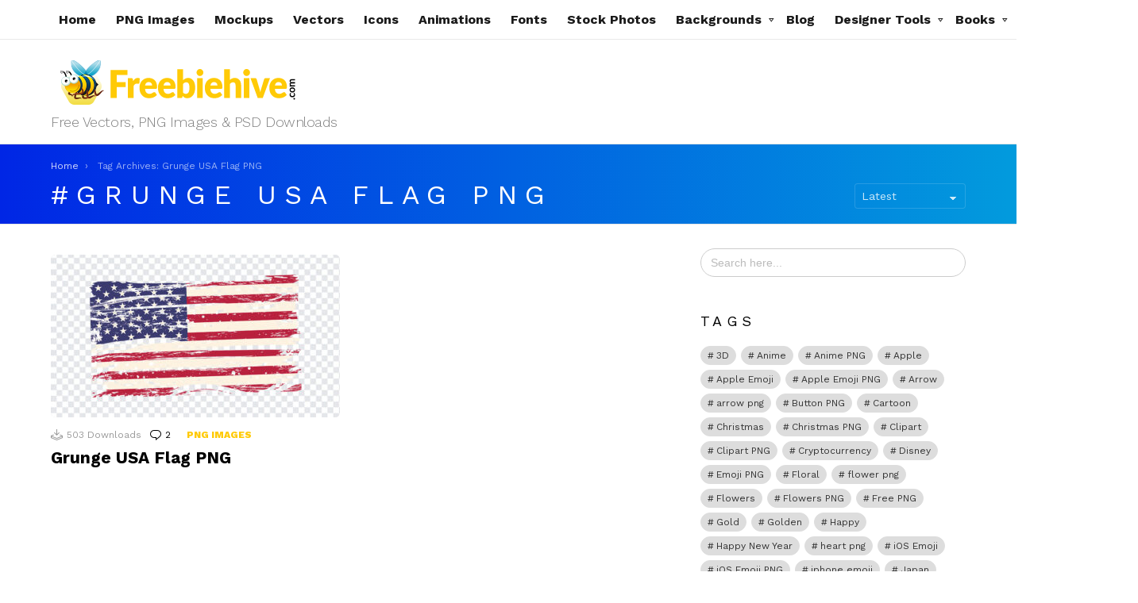

--- FILE ---
content_type: text/html; charset=utf-8
request_url: https://www.google.com/recaptcha/api2/anchor?ar=1&k=6LfH_eAbAAAAAK7MSOGHR24JxyrNSXhtz1TCVTaJ&co=aHR0cHM6Ly9mcmVlYmllaGl2ZS5jb206NDQz&hl=en&v=PoyoqOPhxBO7pBk68S4YbpHZ&size=invisible&anchor-ms=20000&execute-ms=30000&cb=fd20fxlfg2pt
body_size: 48608
content:
<!DOCTYPE HTML><html dir="ltr" lang="en"><head><meta http-equiv="Content-Type" content="text/html; charset=UTF-8">
<meta http-equiv="X-UA-Compatible" content="IE=edge">
<title>reCAPTCHA</title>
<style type="text/css">
/* cyrillic-ext */
@font-face {
  font-family: 'Roboto';
  font-style: normal;
  font-weight: 400;
  font-stretch: 100%;
  src: url(//fonts.gstatic.com/s/roboto/v48/KFO7CnqEu92Fr1ME7kSn66aGLdTylUAMa3GUBHMdazTgWw.woff2) format('woff2');
  unicode-range: U+0460-052F, U+1C80-1C8A, U+20B4, U+2DE0-2DFF, U+A640-A69F, U+FE2E-FE2F;
}
/* cyrillic */
@font-face {
  font-family: 'Roboto';
  font-style: normal;
  font-weight: 400;
  font-stretch: 100%;
  src: url(//fonts.gstatic.com/s/roboto/v48/KFO7CnqEu92Fr1ME7kSn66aGLdTylUAMa3iUBHMdazTgWw.woff2) format('woff2');
  unicode-range: U+0301, U+0400-045F, U+0490-0491, U+04B0-04B1, U+2116;
}
/* greek-ext */
@font-face {
  font-family: 'Roboto';
  font-style: normal;
  font-weight: 400;
  font-stretch: 100%;
  src: url(//fonts.gstatic.com/s/roboto/v48/KFO7CnqEu92Fr1ME7kSn66aGLdTylUAMa3CUBHMdazTgWw.woff2) format('woff2');
  unicode-range: U+1F00-1FFF;
}
/* greek */
@font-face {
  font-family: 'Roboto';
  font-style: normal;
  font-weight: 400;
  font-stretch: 100%;
  src: url(//fonts.gstatic.com/s/roboto/v48/KFO7CnqEu92Fr1ME7kSn66aGLdTylUAMa3-UBHMdazTgWw.woff2) format('woff2');
  unicode-range: U+0370-0377, U+037A-037F, U+0384-038A, U+038C, U+038E-03A1, U+03A3-03FF;
}
/* math */
@font-face {
  font-family: 'Roboto';
  font-style: normal;
  font-weight: 400;
  font-stretch: 100%;
  src: url(//fonts.gstatic.com/s/roboto/v48/KFO7CnqEu92Fr1ME7kSn66aGLdTylUAMawCUBHMdazTgWw.woff2) format('woff2');
  unicode-range: U+0302-0303, U+0305, U+0307-0308, U+0310, U+0312, U+0315, U+031A, U+0326-0327, U+032C, U+032F-0330, U+0332-0333, U+0338, U+033A, U+0346, U+034D, U+0391-03A1, U+03A3-03A9, U+03B1-03C9, U+03D1, U+03D5-03D6, U+03F0-03F1, U+03F4-03F5, U+2016-2017, U+2034-2038, U+203C, U+2040, U+2043, U+2047, U+2050, U+2057, U+205F, U+2070-2071, U+2074-208E, U+2090-209C, U+20D0-20DC, U+20E1, U+20E5-20EF, U+2100-2112, U+2114-2115, U+2117-2121, U+2123-214F, U+2190, U+2192, U+2194-21AE, U+21B0-21E5, U+21F1-21F2, U+21F4-2211, U+2213-2214, U+2216-22FF, U+2308-230B, U+2310, U+2319, U+231C-2321, U+2336-237A, U+237C, U+2395, U+239B-23B7, U+23D0, U+23DC-23E1, U+2474-2475, U+25AF, U+25B3, U+25B7, U+25BD, U+25C1, U+25CA, U+25CC, U+25FB, U+266D-266F, U+27C0-27FF, U+2900-2AFF, U+2B0E-2B11, U+2B30-2B4C, U+2BFE, U+3030, U+FF5B, U+FF5D, U+1D400-1D7FF, U+1EE00-1EEFF;
}
/* symbols */
@font-face {
  font-family: 'Roboto';
  font-style: normal;
  font-weight: 400;
  font-stretch: 100%;
  src: url(//fonts.gstatic.com/s/roboto/v48/KFO7CnqEu92Fr1ME7kSn66aGLdTylUAMaxKUBHMdazTgWw.woff2) format('woff2');
  unicode-range: U+0001-000C, U+000E-001F, U+007F-009F, U+20DD-20E0, U+20E2-20E4, U+2150-218F, U+2190, U+2192, U+2194-2199, U+21AF, U+21E6-21F0, U+21F3, U+2218-2219, U+2299, U+22C4-22C6, U+2300-243F, U+2440-244A, U+2460-24FF, U+25A0-27BF, U+2800-28FF, U+2921-2922, U+2981, U+29BF, U+29EB, U+2B00-2BFF, U+4DC0-4DFF, U+FFF9-FFFB, U+10140-1018E, U+10190-1019C, U+101A0, U+101D0-101FD, U+102E0-102FB, U+10E60-10E7E, U+1D2C0-1D2D3, U+1D2E0-1D37F, U+1F000-1F0FF, U+1F100-1F1AD, U+1F1E6-1F1FF, U+1F30D-1F30F, U+1F315, U+1F31C, U+1F31E, U+1F320-1F32C, U+1F336, U+1F378, U+1F37D, U+1F382, U+1F393-1F39F, U+1F3A7-1F3A8, U+1F3AC-1F3AF, U+1F3C2, U+1F3C4-1F3C6, U+1F3CA-1F3CE, U+1F3D4-1F3E0, U+1F3ED, U+1F3F1-1F3F3, U+1F3F5-1F3F7, U+1F408, U+1F415, U+1F41F, U+1F426, U+1F43F, U+1F441-1F442, U+1F444, U+1F446-1F449, U+1F44C-1F44E, U+1F453, U+1F46A, U+1F47D, U+1F4A3, U+1F4B0, U+1F4B3, U+1F4B9, U+1F4BB, U+1F4BF, U+1F4C8-1F4CB, U+1F4D6, U+1F4DA, U+1F4DF, U+1F4E3-1F4E6, U+1F4EA-1F4ED, U+1F4F7, U+1F4F9-1F4FB, U+1F4FD-1F4FE, U+1F503, U+1F507-1F50B, U+1F50D, U+1F512-1F513, U+1F53E-1F54A, U+1F54F-1F5FA, U+1F610, U+1F650-1F67F, U+1F687, U+1F68D, U+1F691, U+1F694, U+1F698, U+1F6AD, U+1F6B2, U+1F6B9-1F6BA, U+1F6BC, U+1F6C6-1F6CF, U+1F6D3-1F6D7, U+1F6E0-1F6EA, U+1F6F0-1F6F3, U+1F6F7-1F6FC, U+1F700-1F7FF, U+1F800-1F80B, U+1F810-1F847, U+1F850-1F859, U+1F860-1F887, U+1F890-1F8AD, U+1F8B0-1F8BB, U+1F8C0-1F8C1, U+1F900-1F90B, U+1F93B, U+1F946, U+1F984, U+1F996, U+1F9E9, U+1FA00-1FA6F, U+1FA70-1FA7C, U+1FA80-1FA89, U+1FA8F-1FAC6, U+1FACE-1FADC, U+1FADF-1FAE9, U+1FAF0-1FAF8, U+1FB00-1FBFF;
}
/* vietnamese */
@font-face {
  font-family: 'Roboto';
  font-style: normal;
  font-weight: 400;
  font-stretch: 100%;
  src: url(//fonts.gstatic.com/s/roboto/v48/KFO7CnqEu92Fr1ME7kSn66aGLdTylUAMa3OUBHMdazTgWw.woff2) format('woff2');
  unicode-range: U+0102-0103, U+0110-0111, U+0128-0129, U+0168-0169, U+01A0-01A1, U+01AF-01B0, U+0300-0301, U+0303-0304, U+0308-0309, U+0323, U+0329, U+1EA0-1EF9, U+20AB;
}
/* latin-ext */
@font-face {
  font-family: 'Roboto';
  font-style: normal;
  font-weight: 400;
  font-stretch: 100%;
  src: url(//fonts.gstatic.com/s/roboto/v48/KFO7CnqEu92Fr1ME7kSn66aGLdTylUAMa3KUBHMdazTgWw.woff2) format('woff2');
  unicode-range: U+0100-02BA, U+02BD-02C5, U+02C7-02CC, U+02CE-02D7, U+02DD-02FF, U+0304, U+0308, U+0329, U+1D00-1DBF, U+1E00-1E9F, U+1EF2-1EFF, U+2020, U+20A0-20AB, U+20AD-20C0, U+2113, U+2C60-2C7F, U+A720-A7FF;
}
/* latin */
@font-face {
  font-family: 'Roboto';
  font-style: normal;
  font-weight: 400;
  font-stretch: 100%;
  src: url(//fonts.gstatic.com/s/roboto/v48/KFO7CnqEu92Fr1ME7kSn66aGLdTylUAMa3yUBHMdazQ.woff2) format('woff2');
  unicode-range: U+0000-00FF, U+0131, U+0152-0153, U+02BB-02BC, U+02C6, U+02DA, U+02DC, U+0304, U+0308, U+0329, U+2000-206F, U+20AC, U+2122, U+2191, U+2193, U+2212, U+2215, U+FEFF, U+FFFD;
}
/* cyrillic-ext */
@font-face {
  font-family: 'Roboto';
  font-style: normal;
  font-weight: 500;
  font-stretch: 100%;
  src: url(//fonts.gstatic.com/s/roboto/v48/KFO7CnqEu92Fr1ME7kSn66aGLdTylUAMa3GUBHMdazTgWw.woff2) format('woff2');
  unicode-range: U+0460-052F, U+1C80-1C8A, U+20B4, U+2DE0-2DFF, U+A640-A69F, U+FE2E-FE2F;
}
/* cyrillic */
@font-face {
  font-family: 'Roboto';
  font-style: normal;
  font-weight: 500;
  font-stretch: 100%;
  src: url(//fonts.gstatic.com/s/roboto/v48/KFO7CnqEu92Fr1ME7kSn66aGLdTylUAMa3iUBHMdazTgWw.woff2) format('woff2');
  unicode-range: U+0301, U+0400-045F, U+0490-0491, U+04B0-04B1, U+2116;
}
/* greek-ext */
@font-face {
  font-family: 'Roboto';
  font-style: normal;
  font-weight: 500;
  font-stretch: 100%;
  src: url(//fonts.gstatic.com/s/roboto/v48/KFO7CnqEu92Fr1ME7kSn66aGLdTylUAMa3CUBHMdazTgWw.woff2) format('woff2');
  unicode-range: U+1F00-1FFF;
}
/* greek */
@font-face {
  font-family: 'Roboto';
  font-style: normal;
  font-weight: 500;
  font-stretch: 100%;
  src: url(//fonts.gstatic.com/s/roboto/v48/KFO7CnqEu92Fr1ME7kSn66aGLdTylUAMa3-UBHMdazTgWw.woff2) format('woff2');
  unicode-range: U+0370-0377, U+037A-037F, U+0384-038A, U+038C, U+038E-03A1, U+03A3-03FF;
}
/* math */
@font-face {
  font-family: 'Roboto';
  font-style: normal;
  font-weight: 500;
  font-stretch: 100%;
  src: url(//fonts.gstatic.com/s/roboto/v48/KFO7CnqEu92Fr1ME7kSn66aGLdTylUAMawCUBHMdazTgWw.woff2) format('woff2');
  unicode-range: U+0302-0303, U+0305, U+0307-0308, U+0310, U+0312, U+0315, U+031A, U+0326-0327, U+032C, U+032F-0330, U+0332-0333, U+0338, U+033A, U+0346, U+034D, U+0391-03A1, U+03A3-03A9, U+03B1-03C9, U+03D1, U+03D5-03D6, U+03F0-03F1, U+03F4-03F5, U+2016-2017, U+2034-2038, U+203C, U+2040, U+2043, U+2047, U+2050, U+2057, U+205F, U+2070-2071, U+2074-208E, U+2090-209C, U+20D0-20DC, U+20E1, U+20E5-20EF, U+2100-2112, U+2114-2115, U+2117-2121, U+2123-214F, U+2190, U+2192, U+2194-21AE, U+21B0-21E5, U+21F1-21F2, U+21F4-2211, U+2213-2214, U+2216-22FF, U+2308-230B, U+2310, U+2319, U+231C-2321, U+2336-237A, U+237C, U+2395, U+239B-23B7, U+23D0, U+23DC-23E1, U+2474-2475, U+25AF, U+25B3, U+25B7, U+25BD, U+25C1, U+25CA, U+25CC, U+25FB, U+266D-266F, U+27C0-27FF, U+2900-2AFF, U+2B0E-2B11, U+2B30-2B4C, U+2BFE, U+3030, U+FF5B, U+FF5D, U+1D400-1D7FF, U+1EE00-1EEFF;
}
/* symbols */
@font-face {
  font-family: 'Roboto';
  font-style: normal;
  font-weight: 500;
  font-stretch: 100%;
  src: url(//fonts.gstatic.com/s/roboto/v48/KFO7CnqEu92Fr1ME7kSn66aGLdTylUAMaxKUBHMdazTgWw.woff2) format('woff2');
  unicode-range: U+0001-000C, U+000E-001F, U+007F-009F, U+20DD-20E0, U+20E2-20E4, U+2150-218F, U+2190, U+2192, U+2194-2199, U+21AF, U+21E6-21F0, U+21F3, U+2218-2219, U+2299, U+22C4-22C6, U+2300-243F, U+2440-244A, U+2460-24FF, U+25A0-27BF, U+2800-28FF, U+2921-2922, U+2981, U+29BF, U+29EB, U+2B00-2BFF, U+4DC0-4DFF, U+FFF9-FFFB, U+10140-1018E, U+10190-1019C, U+101A0, U+101D0-101FD, U+102E0-102FB, U+10E60-10E7E, U+1D2C0-1D2D3, U+1D2E0-1D37F, U+1F000-1F0FF, U+1F100-1F1AD, U+1F1E6-1F1FF, U+1F30D-1F30F, U+1F315, U+1F31C, U+1F31E, U+1F320-1F32C, U+1F336, U+1F378, U+1F37D, U+1F382, U+1F393-1F39F, U+1F3A7-1F3A8, U+1F3AC-1F3AF, U+1F3C2, U+1F3C4-1F3C6, U+1F3CA-1F3CE, U+1F3D4-1F3E0, U+1F3ED, U+1F3F1-1F3F3, U+1F3F5-1F3F7, U+1F408, U+1F415, U+1F41F, U+1F426, U+1F43F, U+1F441-1F442, U+1F444, U+1F446-1F449, U+1F44C-1F44E, U+1F453, U+1F46A, U+1F47D, U+1F4A3, U+1F4B0, U+1F4B3, U+1F4B9, U+1F4BB, U+1F4BF, U+1F4C8-1F4CB, U+1F4D6, U+1F4DA, U+1F4DF, U+1F4E3-1F4E6, U+1F4EA-1F4ED, U+1F4F7, U+1F4F9-1F4FB, U+1F4FD-1F4FE, U+1F503, U+1F507-1F50B, U+1F50D, U+1F512-1F513, U+1F53E-1F54A, U+1F54F-1F5FA, U+1F610, U+1F650-1F67F, U+1F687, U+1F68D, U+1F691, U+1F694, U+1F698, U+1F6AD, U+1F6B2, U+1F6B9-1F6BA, U+1F6BC, U+1F6C6-1F6CF, U+1F6D3-1F6D7, U+1F6E0-1F6EA, U+1F6F0-1F6F3, U+1F6F7-1F6FC, U+1F700-1F7FF, U+1F800-1F80B, U+1F810-1F847, U+1F850-1F859, U+1F860-1F887, U+1F890-1F8AD, U+1F8B0-1F8BB, U+1F8C0-1F8C1, U+1F900-1F90B, U+1F93B, U+1F946, U+1F984, U+1F996, U+1F9E9, U+1FA00-1FA6F, U+1FA70-1FA7C, U+1FA80-1FA89, U+1FA8F-1FAC6, U+1FACE-1FADC, U+1FADF-1FAE9, U+1FAF0-1FAF8, U+1FB00-1FBFF;
}
/* vietnamese */
@font-face {
  font-family: 'Roboto';
  font-style: normal;
  font-weight: 500;
  font-stretch: 100%;
  src: url(//fonts.gstatic.com/s/roboto/v48/KFO7CnqEu92Fr1ME7kSn66aGLdTylUAMa3OUBHMdazTgWw.woff2) format('woff2');
  unicode-range: U+0102-0103, U+0110-0111, U+0128-0129, U+0168-0169, U+01A0-01A1, U+01AF-01B0, U+0300-0301, U+0303-0304, U+0308-0309, U+0323, U+0329, U+1EA0-1EF9, U+20AB;
}
/* latin-ext */
@font-face {
  font-family: 'Roboto';
  font-style: normal;
  font-weight: 500;
  font-stretch: 100%;
  src: url(//fonts.gstatic.com/s/roboto/v48/KFO7CnqEu92Fr1ME7kSn66aGLdTylUAMa3KUBHMdazTgWw.woff2) format('woff2');
  unicode-range: U+0100-02BA, U+02BD-02C5, U+02C7-02CC, U+02CE-02D7, U+02DD-02FF, U+0304, U+0308, U+0329, U+1D00-1DBF, U+1E00-1E9F, U+1EF2-1EFF, U+2020, U+20A0-20AB, U+20AD-20C0, U+2113, U+2C60-2C7F, U+A720-A7FF;
}
/* latin */
@font-face {
  font-family: 'Roboto';
  font-style: normal;
  font-weight: 500;
  font-stretch: 100%;
  src: url(//fonts.gstatic.com/s/roboto/v48/KFO7CnqEu92Fr1ME7kSn66aGLdTylUAMa3yUBHMdazQ.woff2) format('woff2');
  unicode-range: U+0000-00FF, U+0131, U+0152-0153, U+02BB-02BC, U+02C6, U+02DA, U+02DC, U+0304, U+0308, U+0329, U+2000-206F, U+20AC, U+2122, U+2191, U+2193, U+2212, U+2215, U+FEFF, U+FFFD;
}
/* cyrillic-ext */
@font-face {
  font-family: 'Roboto';
  font-style: normal;
  font-weight: 900;
  font-stretch: 100%;
  src: url(//fonts.gstatic.com/s/roboto/v48/KFO7CnqEu92Fr1ME7kSn66aGLdTylUAMa3GUBHMdazTgWw.woff2) format('woff2');
  unicode-range: U+0460-052F, U+1C80-1C8A, U+20B4, U+2DE0-2DFF, U+A640-A69F, U+FE2E-FE2F;
}
/* cyrillic */
@font-face {
  font-family: 'Roboto';
  font-style: normal;
  font-weight: 900;
  font-stretch: 100%;
  src: url(//fonts.gstatic.com/s/roboto/v48/KFO7CnqEu92Fr1ME7kSn66aGLdTylUAMa3iUBHMdazTgWw.woff2) format('woff2');
  unicode-range: U+0301, U+0400-045F, U+0490-0491, U+04B0-04B1, U+2116;
}
/* greek-ext */
@font-face {
  font-family: 'Roboto';
  font-style: normal;
  font-weight: 900;
  font-stretch: 100%;
  src: url(//fonts.gstatic.com/s/roboto/v48/KFO7CnqEu92Fr1ME7kSn66aGLdTylUAMa3CUBHMdazTgWw.woff2) format('woff2');
  unicode-range: U+1F00-1FFF;
}
/* greek */
@font-face {
  font-family: 'Roboto';
  font-style: normal;
  font-weight: 900;
  font-stretch: 100%;
  src: url(//fonts.gstatic.com/s/roboto/v48/KFO7CnqEu92Fr1ME7kSn66aGLdTylUAMa3-UBHMdazTgWw.woff2) format('woff2');
  unicode-range: U+0370-0377, U+037A-037F, U+0384-038A, U+038C, U+038E-03A1, U+03A3-03FF;
}
/* math */
@font-face {
  font-family: 'Roboto';
  font-style: normal;
  font-weight: 900;
  font-stretch: 100%;
  src: url(//fonts.gstatic.com/s/roboto/v48/KFO7CnqEu92Fr1ME7kSn66aGLdTylUAMawCUBHMdazTgWw.woff2) format('woff2');
  unicode-range: U+0302-0303, U+0305, U+0307-0308, U+0310, U+0312, U+0315, U+031A, U+0326-0327, U+032C, U+032F-0330, U+0332-0333, U+0338, U+033A, U+0346, U+034D, U+0391-03A1, U+03A3-03A9, U+03B1-03C9, U+03D1, U+03D5-03D6, U+03F0-03F1, U+03F4-03F5, U+2016-2017, U+2034-2038, U+203C, U+2040, U+2043, U+2047, U+2050, U+2057, U+205F, U+2070-2071, U+2074-208E, U+2090-209C, U+20D0-20DC, U+20E1, U+20E5-20EF, U+2100-2112, U+2114-2115, U+2117-2121, U+2123-214F, U+2190, U+2192, U+2194-21AE, U+21B0-21E5, U+21F1-21F2, U+21F4-2211, U+2213-2214, U+2216-22FF, U+2308-230B, U+2310, U+2319, U+231C-2321, U+2336-237A, U+237C, U+2395, U+239B-23B7, U+23D0, U+23DC-23E1, U+2474-2475, U+25AF, U+25B3, U+25B7, U+25BD, U+25C1, U+25CA, U+25CC, U+25FB, U+266D-266F, U+27C0-27FF, U+2900-2AFF, U+2B0E-2B11, U+2B30-2B4C, U+2BFE, U+3030, U+FF5B, U+FF5D, U+1D400-1D7FF, U+1EE00-1EEFF;
}
/* symbols */
@font-face {
  font-family: 'Roboto';
  font-style: normal;
  font-weight: 900;
  font-stretch: 100%;
  src: url(//fonts.gstatic.com/s/roboto/v48/KFO7CnqEu92Fr1ME7kSn66aGLdTylUAMaxKUBHMdazTgWw.woff2) format('woff2');
  unicode-range: U+0001-000C, U+000E-001F, U+007F-009F, U+20DD-20E0, U+20E2-20E4, U+2150-218F, U+2190, U+2192, U+2194-2199, U+21AF, U+21E6-21F0, U+21F3, U+2218-2219, U+2299, U+22C4-22C6, U+2300-243F, U+2440-244A, U+2460-24FF, U+25A0-27BF, U+2800-28FF, U+2921-2922, U+2981, U+29BF, U+29EB, U+2B00-2BFF, U+4DC0-4DFF, U+FFF9-FFFB, U+10140-1018E, U+10190-1019C, U+101A0, U+101D0-101FD, U+102E0-102FB, U+10E60-10E7E, U+1D2C0-1D2D3, U+1D2E0-1D37F, U+1F000-1F0FF, U+1F100-1F1AD, U+1F1E6-1F1FF, U+1F30D-1F30F, U+1F315, U+1F31C, U+1F31E, U+1F320-1F32C, U+1F336, U+1F378, U+1F37D, U+1F382, U+1F393-1F39F, U+1F3A7-1F3A8, U+1F3AC-1F3AF, U+1F3C2, U+1F3C4-1F3C6, U+1F3CA-1F3CE, U+1F3D4-1F3E0, U+1F3ED, U+1F3F1-1F3F3, U+1F3F5-1F3F7, U+1F408, U+1F415, U+1F41F, U+1F426, U+1F43F, U+1F441-1F442, U+1F444, U+1F446-1F449, U+1F44C-1F44E, U+1F453, U+1F46A, U+1F47D, U+1F4A3, U+1F4B0, U+1F4B3, U+1F4B9, U+1F4BB, U+1F4BF, U+1F4C8-1F4CB, U+1F4D6, U+1F4DA, U+1F4DF, U+1F4E3-1F4E6, U+1F4EA-1F4ED, U+1F4F7, U+1F4F9-1F4FB, U+1F4FD-1F4FE, U+1F503, U+1F507-1F50B, U+1F50D, U+1F512-1F513, U+1F53E-1F54A, U+1F54F-1F5FA, U+1F610, U+1F650-1F67F, U+1F687, U+1F68D, U+1F691, U+1F694, U+1F698, U+1F6AD, U+1F6B2, U+1F6B9-1F6BA, U+1F6BC, U+1F6C6-1F6CF, U+1F6D3-1F6D7, U+1F6E0-1F6EA, U+1F6F0-1F6F3, U+1F6F7-1F6FC, U+1F700-1F7FF, U+1F800-1F80B, U+1F810-1F847, U+1F850-1F859, U+1F860-1F887, U+1F890-1F8AD, U+1F8B0-1F8BB, U+1F8C0-1F8C1, U+1F900-1F90B, U+1F93B, U+1F946, U+1F984, U+1F996, U+1F9E9, U+1FA00-1FA6F, U+1FA70-1FA7C, U+1FA80-1FA89, U+1FA8F-1FAC6, U+1FACE-1FADC, U+1FADF-1FAE9, U+1FAF0-1FAF8, U+1FB00-1FBFF;
}
/* vietnamese */
@font-face {
  font-family: 'Roboto';
  font-style: normal;
  font-weight: 900;
  font-stretch: 100%;
  src: url(//fonts.gstatic.com/s/roboto/v48/KFO7CnqEu92Fr1ME7kSn66aGLdTylUAMa3OUBHMdazTgWw.woff2) format('woff2');
  unicode-range: U+0102-0103, U+0110-0111, U+0128-0129, U+0168-0169, U+01A0-01A1, U+01AF-01B0, U+0300-0301, U+0303-0304, U+0308-0309, U+0323, U+0329, U+1EA0-1EF9, U+20AB;
}
/* latin-ext */
@font-face {
  font-family: 'Roboto';
  font-style: normal;
  font-weight: 900;
  font-stretch: 100%;
  src: url(//fonts.gstatic.com/s/roboto/v48/KFO7CnqEu92Fr1ME7kSn66aGLdTylUAMa3KUBHMdazTgWw.woff2) format('woff2');
  unicode-range: U+0100-02BA, U+02BD-02C5, U+02C7-02CC, U+02CE-02D7, U+02DD-02FF, U+0304, U+0308, U+0329, U+1D00-1DBF, U+1E00-1E9F, U+1EF2-1EFF, U+2020, U+20A0-20AB, U+20AD-20C0, U+2113, U+2C60-2C7F, U+A720-A7FF;
}
/* latin */
@font-face {
  font-family: 'Roboto';
  font-style: normal;
  font-weight: 900;
  font-stretch: 100%;
  src: url(//fonts.gstatic.com/s/roboto/v48/KFO7CnqEu92Fr1ME7kSn66aGLdTylUAMa3yUBHMdazQ.woff2) format('woff2');
  unicode-range: U+0000-00FF, U+0131, U+0152-0153, U+02BB-02BC, U+02C6, U+02DA, U+02DC, U+0304, U+0308, U+0329, U+2000-206F, U+20AC, U+2122, U+2191, U+2193, U+2212, U+2215, U+FEFF, U+FFFD;
}

</style>
<link rel="stylesheet" type="text/css" href="https://www.gstatic.com/recaptcha/releases/PoyoqOPhxBO7pBk68S4YbpHZ/styles__ltr.css">
<script nonce="Bt9PX-qNY50v7tooHv6leA" type="text/javascript">window['__recaptcha_api'] = 'https://www.google.com/recaptcha/api2/';</script>
<script type="text/javascript" src="https://www.gstatic.com/recaptcha/releases/PoyoqOPhxBO7pBk68S4YbpHZ/recaptcha__en.js" nonce="Bt9PX-qNY50v7tooHv6leA">
      
    </script></head>
<body><div id="rc-anchor-alert" class="rc-anchor-alert"></div>
<input type="hidden" id="recaptcha-token" value="[base64]">
<script type="text/javascript" nonce="Bt9PX-qNY50v7tooHv6leA">
      recaptcha.anchor.Main.init("[\x22ainput\x22,[\x22bgdata\x22,\x22\x22,\[base64]/[base64]/[base64]/bmV3IHJbeF0oY1swXSk6RT09Mj9uZXcgclt4XShjWzBdLGNbMV0pOkU9PTM/bmV3IHJbeF0oY1swXSxjWzFdLGNbMl0pOkU9PTQ/[base64]/[base64]/[base64]/[base64]/[base64]/[base64]/[base64]/[base64]\x22,\[base64]\\u003d\\u003d\x22,\[base64]/DusOhJMKowpQIMsO8JsOFwp3Cv2bClxx7PMKYwrU+EmVBemASMMO0anTDp8Oww4knw5RvwqpfKBTDvzvCgcOvw4LCqVYpw6XCilJAw4PDjxTDgzQ+PzHDkMKQw6LClMKAwr5ww5PDvQ3Ch8OVw4rCqW/[base64]/[base64]/Ci8Onw6TDrMOAD8KFH8O5w4vCsTfCrMKjw7VMamlUwp7DjsOBYsOJNsKyJMKvwrgzEl4UcABcQ3fDlhHDiF/CjcKbwr/Cr0PDgsOYZMKbZ8O9OzYbwroqHk8LwrE4wq3Cg8ObwrJtR2DDucO5wpvCrkXDt8Olwp51eMOwwr9+GcOMRT/CuQVOwr1lRnrDgj7CmTrCoMOtP8K0IW7DrMOQwojDjkZ4w5bCjcOWwqjCqMOnV8KTDUldN8K1w7hoCBzCpVXCqHbDrcOpLU0mwplzUAFpVcKmwpXCvsOVQVDCnyY9WCwzKn/DlWwILDbDvnzDqBpaHF/Cu8OiwpjDqsKIwqTCoXUYw5fCn8KEwpcBN8OqV8Kiw6AFw4Raw7TCscOgwo5jLGJEUMKTeQ4ww5hcwrRRTB9PZTTCvFrCtMKJwptIEB0XwrfCjsOAw6gGw7TCg8Oyw5YjSMKUXHXDjzw3ZlrDsFjDhMONwogjwpoPAgdlwqXCoCx/Bll+WsOjw63DozXDvsOoKMOPNyhxKFzDmG3CoMOAw5XCqxbDksKSOsKgw50YwrvDisOqw5l2LsOTJ8OPw5HCtA5CLQrDjHvDvi/[base64]/[base64]/Xz7DrTs+JcO+f3PCh8OpXcKTDWY5SEjDtsOkR1RnwqnCpTDCmMK6AT/DsMOYF2hKwpBbwpEVwq0TwpkyHcO0BVHCisK7JsKGdnBnwrHCiDnCmsOYwox7w4ICbcOUw49uw7xgwoXDmMO0wqMeCnlVw53DjcK9OsK3UgrDmBdrwrzDk8Kqw4tAFD5pwobDvsO4fE9vwr/[base64]/DoMKeW3XDqmQQdsK3OcKNXMKfw69DwpMzwpVWw5J7OnYkSxnCn1EzwrnDisKKcgrDlSrDscO2wrlMwqDDtWbDmsOmFcK1HBMlEcOnc8KHC3vDqW7DoH5aRcKrw5jDrsKiwr/[base64]/Dr8KJw7sYwq7CgjbCnsKKb8OFwoMyw6tew7lLA8OYSmrDjRJsw6fCnsOnVgLCiDJMwoYjM8OVw4DDpEXCjsKCTg7CucKfY1bCncOpZ0/DmjbDgW97a8KUw419w5/[base64]/DmsK/[base64]/Cj8OvOsKQw6/DrAbDqBTCu8OPw64/[base64]/O8KqwqgpbjPClVTCuFtewq1Nw5LCtgTCpcKKw6PDhCHCrUfCrhM1HcOjfsKWwoolQ1nDncKoGsKuwrbCvjMOw6PDpMK2eStUwrwPdsKqw7lxw6DDvgPDqW7CmVLDugU7w5RgHBbCj0jDqcK6w59oUy3Ch8KcVwEqwpPDsMKkw7/[base64]/X8OoY8K0AMOLw6fDiMKaCRkkcMKvUynDqsKmwod/[base64]/CjRstJA0Mw5nCrcK1LsKNJjoWw6PDjEzDmQjCh8O7w6rCnzIxacO2wq0wWMKPYzDCh0zCtcObwqZ+wpLDolzCjMKUblAqw5bDgMOCQcOBAcObwpnDs2/Dqm17TUTDvsOvwpjDl8KAJFjDr8O/wq3Ct0xzR0vClMK8EMKAAzTDrcOUM8KSMlfDk8KeCMOWUCXDvcKNCcO5w6Mow7Z4wrjCkMOtBMKZw54mw5pSTU/[base64]/CtmcsKsOSSmsODUhPUQJ4AMOFw7PCi8Kpwrp6w5w+TcK7ZsOzwr1zw6LDnMO8C18mHnvCnsO1wpliesOuwojCh1Fhw4PDuB3CqMKQCcKNwr57AU1pKyRGwpxNewnDiMKOJ8OmcMKiQ8KCwonDqMOsXX1VMz/CrsOTdnbCiFHDvQlcw5YZBcO1wrUJw4bCu3hEw5PDg8KKwoR0McKSwofCt3fDlsK9w6JoIAIMwprDkMOXwpXCjBQRbVwSNE3CqcKXwqHCusOkwoZaw6Yyw73Cm8OAw55daF3DrG7DuW4OXlTDo8K/HcKdDH9ow7/DnRURZSnDvMKQwpcWMMKzV1JdBW1mwolJwqzCi8OJw4nDqjIvw6rChcOMw4jCkhwtYgFZwrbDrEVXw7UnIMK3W8O1Djxfw4PDrcOnfTJrQibCqcOZSRXCqcOfeShIfAIiw4AIAXPDkMKAR8KiwqBRwqbDsMKDRWTCoH1Wei9cBMKNw7/DnXbDoMOWw6Z9DmNWwq1RE8KfVsO5w5ZvbFBMc8Kgwqs+BExBIUvDkx7DvMKTGcOPw51Cw5x7VsOXw6U5KsKPwqRRAi/DscKQQ8Oow6HDisOdwrDCrivDsMOvw7NZBMODfMOWfkTCqyfCkMK4GWzDkMOAF8K5HxbDkMO+eyk5w4zCjcKXe8KHYVrDoyHDiMKswrnDll8KcnMnwpc/wqYsw6HCmFbDucOOwpDDnhgpJD8LwrcmMQgiQCPDg8OwCMK5ZBZpEWXDv8KZAgTDjsKZdB3DrMO4fMKqwpYtwoNZYBHChsORw6DCssO1wrrDu8OKwrTDh8OGw5rCpsKVe8OAVh/DhmPClcOAdMOTwrwfTBhMF3bDsQ4mVT3CjTUDwrU5YGZOLMKBwr/DncO9wrHDunPDonLCjlFgW8OXWsKOwokWHkDCm191w4FswqbClgQzwpbCrH7CiGcaTDzDiQ3Drj50w74EYsKvEcKSPGPDiMKTwpjCusK8w7vCksOUPcKQOcOpwq1Dw47DncKEw5xAw6PCs8OKVVnDsB1rwpbDjg/CrjDCp8KrwrsQwo/CsnHCjCRFK8Odw4HCmMOIBS3CnsOFwospw5fCkBjCscOlbsO/woDDksK/woYFQsKXPcKJwqXDjALChMOEwp3Ci0jDhhYMcMOmWMKKQsK/w5YjwqDDvC9vIMOpw5zCrGYgD8OVwqfDgcOQOMKzw6TDh8Okw7tfY1JOwrZTLMKww4XDvwYVwrXDlkPDqR3DusKEw5wfc8KuwqNnAChow73DgFxmcUsfXsKIQsKDSQrCiGzDok46Ljchw5rCr3I3A8KON8OrRg7DoQ5fLsK1w4U4QsOHwpF/UMKhw67DljcKXEw0MS0ZFcKuw4HDjMKXQMK6woZgw63ComTCoQlTw5PCsHHCkMKcw5g4wq/DlhLCuU19wrxkw6vDsTIywpQ+w7XCjFvCqwsLLmFQfyd5w5PCsMOfM8OvUmMSacOXwqLCjsOUw4/CmsOdw4gNIDjDkxktw4cEacOEwoXDjWLDq8K7wqMgwpTClcO6Qh/Do8Kaw47Dpn0GCWrClsOnwrd0AW5SUsKPw5XCmMOxS1powpXDrMOvw4jCtcO2wqE9FcKofcOWw6BKw4LDqWJrFyNsGMO+S3/CqcOdc3Bpw43ClcKGw5NyFCbCqjrCp8OTIMO6RwLClVNiw5krDV3DpMOUGsK9N0BhQMK2EEhDw7Yiw6nCocOYTE/CqHdJw6PDv8OMwqZYwo7DsMOHwqzDnETDugB/wqrCocKmwq8ZB3xEw7dywoITw6XCo1BxZ0PCsRLDrTJsBAEwesO4azo/w5o1LCVtQ3zDm3cHw4rDs8OEw493PCzCjhQGwokLwoPCgnhnAsKtTRwiw6hiPMKow6E0w5LDk2shwqTCnsO0JCHCrA3DpHgxwog9N8KXw488woLCosO/w6TCuThhT8K0XcOWH3LCmxfCp8Kvw79AW8OuwrQUccOSwoRPw71CfsKWQ3nCjBbCvMKDLjY2w5c3Kn/CsCtRwq/Cm8OhaMKWf8OSIcKlw4zCjcOFwoxaw5xpSgPDhhN/Y3wIw59tT8K8wq8GwqrDtjMyC8O8Zi1uZMO/[base64]/Dg2Iew79HJAwERw1+woRDw5vCkzDDkyfCpVVUw6AUw5M/w4tFecO7D1vDqBvDsMKUwqEUHFFNwonClhoTaMO5dsKIBsO7G0orIMKeDB1zwrYNwoNCfcKYwpTCk8K+aMOiwqjDlDh3E2vCpSvDm8KbVRLDqsOWWSNHFsOUwo0XPGTDuFXCuh/DjcKNJiTCq8OcwoUECyMxJXTDnQDCu8ORDR9Jw5MWAhXDoMO5w6Z5w5YcVcKBw44awrDDncOowoAyDVs8exnDncK9MQPCkcKKw5vCvMKYw7QjKcKLQ2J+LQPDr8OSw6h6K3HDo8OjwqBGO0BewqttJx/Dh1LCj3Mnw6zDmEHChsONBsKUw5sew4ssfGMObRskw7PDllcSwrjCvBrDjDBlax3CpcOAV0rCv8OvTcOdwp8awobCgko5wp4Fw7lTw77Cs8KETGDCkMKSw67DlCjDvcO6w5bDj8KyQcKPw7vCtQJracOTw7BSMF4jwrzDiDrDv3knCV/ChA/[base64]/DoTIHwqzCr1XCs8KiwrNiwrfCvhHChRxyLmoAZlTCsMKBw6sOwr/[base64]/[base64]/w4PDrcKITmTCpMOYw7/[base64]/[base64]/DmWJVwprCjmZ4bR3DoAxFw4DDmFMawqvCm8Osw63DnzLCoBTCr2VYejQ2w5TDrx42wobDm8OHwqTDrVMOwqsBCSnDiSVewpvDtsOoCA3CmsO0fi/CuR/ClMOQw5TCu8KIwoLDgMOGSkTDn8K3MAUvJMOewoDDnzhCSyhQYsOUB8OiMHjCiGbCmsO8fCDCucOzM8OlJ8KXwrJ7JsODTcOrLhVHPcKXwqhrbETDjsOaScOiN8O2S1HDtcO9w7bCjMOYHVfDqzNNw6o1w4/DscKZw6R7wqJLwo3Cp8K1wqc3w4Yyw4sZw47Cp8KCwrHChwzDkMObIT7Dsz7CpRvDvCPCrcOADsK7RcOvw5PCqMKwbRLCiMOMwqUjKkfCp8O/IMKnBsOGe8OeRWLCrg7DninDvXISCU41IWQsw54cw57CiybCk8KrTk8iORnDtcKfw5IXw4NzYQXCoMOzwrPDu8Oyw7HCn27DjMO3w7QrwpjDrcKow7xGXyDDosKkWsKEMcKNRcKjNcKWc8KYVCdiejLComzCsMOMFU/CicKpw7jCmsOAw6bCmxPCvig0w6rCgWUFdQPDmlARw4PCpmzDlTEYVA3DkAtRUsK/w6kfBUjCr8OccsOmw43CscO9w6nDrMOCwqAFwo9IwpfCsC0qMm0VCMKUwrp1w5N/wokswpPCscOZEcKHJcOAdX1mSH48wr1CJ8KPMcOfdMOzwp80w5EAw5nCtzp5e8OSw5jDiMOAwq4YwonCknTDlcO9bMOgGxg4LyPCnMOJwobDqsKYwpzDsRrDtzZOwpE+WsOjwq/DigjDtcOMaMKvBTrDlcO/IV10w6TCr8KNe0fDhAgiwpDCjExmdChzM0g+wrE9cS1mw4HCnxJWZmLDgkzCs8OHwrhww57Dl8OqBcO6wroPwofCkU4zwpbDiEbDij9Fw5g7w5FTQ8O7TcO+VMOOwp5Ew4PDu0FmwonCtENzw7B0w7Z5eMKNw4kjOMOcNsO/w4ceGMOHGzfCrV/CoMOZwo83CsKgwqfDjVzCpcKEWcOdZcKYw78dVTYNwrhrwpXCm8OowolUw6F+NE4SPE/CnMOrc8Oew5bDrMKJwqRPwpwDEcKPBSPCr8Onw7zCqMOEw7A2NcKBQRbCkcKwwqnCuVJhI8KwdijDilbCq8OqAE84w4RMPcOfwojDgldvAVZFwrPCl0/Du8OQw5DCtRfClMOdDBvDlHlnw7lCwqnCnX/Dq8OTwqDClcKccmcKDsOnckoxw43CqMOVZDsww7EXwqvDvMOfZlYXHsOIwrwxGcKAJj8kw7zDkcKBwrhPV8O/ScKbwqBzw5EmfMOww6tpw5zClMOeAE/CrMKNw5R8wqhPw6fCpsKyBGJZAcOxPMKnQ2XDvFrDnMKiw7pZwq1LwqfDnHogSyjDssKEwqHCpcKbw5/DsXkBNFxdw7tywr3DoEs1JiDCnFfCpcKBw6bDgBjDg8OzBUjDj8KrVRfClMOxw40fJcOiw47DghDDmsORFsOTWMOtwrfCklHCj8KhHcOxw6LDu1Rzw55QL8ORwoXCjxl8wqI1w7vChmLDrX8Mw6LCojTCgiYuTcOzEEvDukUiasOaIWkpW8KLDsOOFQ/CnwXClMO4HB4Fw4cBwokJEcKnw6jCqcKaR37CiMKJw7UCw7V0woJTcy/CgcOlwosiwr/DqwXCpxjCv8O1NsO4QThCcjNTw6LDkCE3wofDmMKOwoHDpRRsNg3Cn8OeGsKUwpZuQn5DccOnLMONGnpqcHDCoMOKVXpWwrRqwok+I8Khw5rDm8ObN8OLwpk/VMOAw7/CpU7DoU1pI1YLGsOqw65Iw4R7e0NOw7LDmknCjsOUB8OtfBHCv8KWw5Eow4kwZMOgLW3DhkzCq8KawpRVRcKkYlwEw4fDssOVw5tGw4DDmMKnUsOmERRSw5ZmIGluwpNdwr3CnCPDszXCk8KwwozDkMK/Vh3DrMKdemFnw7rCigIWw6YdZiwEw6rDgMOVw7DDqcKgIcKuwo7Cn8ORZsOJa8OzJ8O9wrwPccOFF8OMBMOoMzzCkUjCijXCpcOWAEHDuMKlUHnDjsORTsKgcsKcJMOawp3DvzTDo8OPwqg1D8KsVsO3HGIuJcOhw4PCmMKnw75dwq3Cpj/CvsOtOS7Dp8KWUnFHwobDqMKowqQ+wprCvDzCrMODw6YCwrXCssKjLcK7w5ondGJbC1fDjMKBRsKuw6vCnivDocKwwqDDoMK/w7LDtjh4HRrCjRTCklsbQCR/wq8zesK2O3JWw7LCiBbDjlXCqcK1JMKtwqEjQ8O8w5DCpyLDpXclw7bChMOiJVkTw4/Cn3tvUcKSJE7DnsOBZMOGwqQXwqkHw5kfwp/[base64]/[base64]/[base64]/K8Osw7vCowEWw5cDWlLDjVIUwo/CnGQyw6bDjgbCmcO/[base64]/aRTCkcK/w57CoU3Do8Ocwq4aQcKVVsKbUUkrwqTDrwjCq8KRSWNqdAdofTrCjFs/aQ58w50pDEE3RcKGw643wpTCrcKPw4fCjsOvEDkIwobCmsOUFEs9w7LDv2YUMMKkBmBCaxfDscO4w4TCicOcbMOSI1wBwp51eiHCr8Oicl7CqsODPsKgK27Cl8KMDB0cGcOKanXDs8OSeMOMwpXCgjN4wqzConx4K8ObNMOMe3kQw6/DjTRewqo1KDJvFSMJBcKpMkU9w60Uw7fCqBUvTQnCixDCp8KXX2Ijw6BywqB8FsOhAWBnwpvDt8KRw7g+w7/ChGPCpMOPAggne2oKwpAXRsK3wqDDujY9w5jChxQXdB/ChMOmwq7CiMOswpxUwo3DhjRdwqTCn8ObUsKDwrkRw5rDrnTDosKMFi1pBMKpwqEWVX0nwpMyM2Y2KMOMP8K1w4HDscOjJigdBGoELMONwp5Lwr5qaT7Csy13w4HDt0BXw4Ejwr7CsHo2QSrCrsOyw4pqC8OWwqnCjlPDjsOCw6jDh8KiG8Klw6nDs2JvwqVEbMOuw7/DjcOOQU8gwpbDiifClsOyFTPDlMOOwoHDscOtw7LDqyPDg8Kcw6TCgWcBHxYPSyQzJcKsOUENUgFZDCjCpS/Domlywo3DozIjGMOSw7wGwrLCgwbDhCnDhcKEwq1DAVAxVsO4WgDCpsO5Ax7DpcO3w7piwokgMcOYw5VaX8OdLAZRW8OSwpfDl2w7w7XCtUrDk2XCli7DoMOdwq1pwojCgAvDvQ9Ow4AKwrnDicK+woQ1bm/DtsKKQzh+RUZMwrN3GnTCu8K8S8KeBGl4woxiwp9AEMK/cMO4wojDoMK5w6fDhAAsRsKaHybDgGRUTjNbw5V/a38ga8K+C1F/FlB1REB1FQwxEcKoLFAKw7bCvHHDqsKiwq4Vw7zDpT7CvHx2SMKLw57CmGAELsKwLEvCkMOtw5FWw5HDl24KwozDj8Ocw5HDvMOcDcOAwojDmXNTLcOdwrNAw4MAwq5JDkscNxMCEsKOwoXDpcOiPsOowrHDvU9Xw77DlWwLwqlcw6QNw748fMO7LcOiwp4/QcO9w7AxZjgNwqIGUmdbw6w5A8OwwqvDhT7DgMKSwpPClT/CsC7CocOUfMORRMK4wpgywoYFCMOMwrQpWsOywptzw43DgBPDlkhOMzzDiiMBBsKtwqDDssOIREvCglVtwrQTw7Aww5rCv08UFlHCoMOUwoAlwp7Do8Khw7VKYWkwwqXDl8OtwrXDscK6woAzesKKwpPDm8KoUMOdC8OGCj1/fMObw4LCqCgCwqfDnlAvw4Fmw5PDqh9kasKDQMKybMONQMOzw5tYEcO2XQfDicOCDMKLw4k7eHvDrMKcw5PCvz/DgVtXR0tZRGkUwrLCvEjDnTzCqcOfPzXCszfDrWnDmyDClcOVw6Iowpo/L2NdwqzDhXMewpjCtsOCwoLDngEyw6rCri8mA3oMw6hiSsOzwrjCk1rDnlbDtsO4w6ccwqZIVcOrw43DryU4w4gBOx86w4NHBzAfYXlawqFpesKYGMKqB1UvA8OwbCjDr0nCtCDCicKqwqfCh8O8wqJowooYV8OZacOzExovwrVowoVwdSPCtsOYLX5fwq/DkHvCnDbClV/[base64]/[base64]/[base64]/Dsls/[base64]/Dn8O1dMOBS3l6V8KmShLDkMKZf8K/[base64]/CrMOMWUluw4/CggvDnW4VwpRHw43CucOBwqN6UcKCP8KTcMODw78xwojChBwcCsKLBcKEw7vCiMKrwpPDhMKhbMKiw6LCnMOKw5DDrMKZwrsXwrMkEz4cHsO2w7/DlcKsQVdSHwEQwoYMRyPDqsO0YcO/w5DCmcK0w77DtMOtQMORPw/CpsOSPsOEGAHDosKOw5lbwrnDp8KKw4rDjRLDlkLDt8ONGijDp3LClEkgw5TDocOyw7INw63CssKdP8Olw7/CtMKHwrMrTcKtw43CmSfDkl7DvQHDuAHDosONfcKXwpjDrMOCwqLDjMO1w4HDrE/CgcOiO8OKVjLCisOnDcKZw5UYKxFSTcOQQMKkbi4la1/DrMOEwo3Cv8Oaw5ksw50sFTHCnF/DvFLDqMOdw57Dgk85w6VxWRkDw7rDsBPDkiN8K1nDtxd0w57DhgnCkMKowq/DsBvCu8O1w59Iw6cEwpVHwojDvcOIw6bCvhJNNCAoRwFCw4fDs8KgwrDDl8K9w7XDqB3CsTFuMTB7bcOPLz3DqAQlw4HCp8KAA8OHwpJzH8Kvwo3DrMKfwqgOwozDvsOtw6HCrsKZcMK/Pz7DhcKXw77CgxHDmTHDnMKVwrTDlTpzwppvw68DwrzClsOCbRoZSDvDjcO/BhTCk8Ovw6vCnW1vw6LCimDCl8O4wrTCs2TCmx07KlwxwqzDiUPComtEcsOAwoQmOjnDtBVXfsKbw5jCjUR+wo/DrcKKZSbDjU3DksKNa8OaOGbDjsOlQCkcbHQDVExewoPDqiLCiCpRw5bCrzDCjWwtB8KAwozDgUnDgFQpw7bDpcO8JwHDvcOadsOdBX8FYznDghVFwr8gwpfDgBnCtSh0wrnCqcKyPsKLL8KvwqrDm8KXwrhYPMOhFMKvGi/[base64]/DkxM0wofDrsOAw7IOw4M+DkXDtcOTW8Opwr0CH8Ksw4ROZC7DoMKJUsOiWMOPUBnChmXCrC/Dh17CkMK+LsK9K8OKLl/DgjDDuhPDlMOBwonCtcOHw78DT8OCw7NHBTfDg0/DnEvCokvDpy0Ub0fDqcOhw4HDhcK9wofCgkVeUm7Ckn9jS8Kyw5LDtsKowrrCjizDvTMpdGQJAXNIQHHDq0rCncKbw4bDlcKWU8OUw6vCvsO1SD7DiSjDoVjDq8O6HMObwoTDhMK0w4PDosKfJ2ZVwqR6w4bDr30jw6TCnsKRw6Blw6dowoXCjMK7VR/Dq0zDn8ORwq44w48pOsKKw5fDiBLDlsKFwqPCgsOYeEPCrsOkw5zDr3TCrsKyXTfChWhRwpDCosOzw4YRJMOXw5bCkE5Dw7lCw73CucKUN8O3HD/DksO1cHzCrnIzwofDvEcZwpE1w6AtdDPDjyxGwpBwwodpw5Z7woFpw5B9DU3DkErCgsKywpvCsMKLwphYw6Ftw7gTwoHCo8O8Xjotw6BhwoozwofDkQPDjMO0JMKgF1DDgC9rcMKeU1wACcK2wr7Dli/CtCY0w7h1wq/DhcKDwqkIZcOCwq9Rw79HdUAKw5NJJX0ew4XDmCTDs8O/PsKEN8O+B3UTXw1rwo/CmMOQwrp+f8OLwqIlw7wQw7HCucKEBSdwJm/CkMOdw5nDlULDr8OJFMKPBsKAfQPCr8KRbcOYR8KgHDnClhIHXQPCpcKbN8O+wrDDmMKgBsOww6Y2w7AkwprDhS5vQTrCunbCvAARMMKkdsKIDsOtMMKyc8KBwrUpw6TDsCnCk8OYeMOgwpTCiFnDk8OLw5MIRGgAwpk/wp/CqjrCrwzDuzcRVMOBPcOVw4saLMKxw6ZLZ2PDl0gxwp3DgCnCgWVfRjjCgsOeHMOdF8O8w702wo4HfMOWHTgHwoPDo8ONwrPCt8KHMFgFAcO/[base64]/DpHohwr3DlsOKw7vDgcKHwrBow7DCtV/DrQ/ClcKTwrTChsOKwrzCgcOzwrbCu8KxRH4PMsKTw7hGwrBgYzDCijjCncK7wpTDnMOFE8OBw4DCj8OdWGkFcFIjQsKxEMOLw5TCmj/[base64]/CgQBuIcONwonDuzFNDUDCnFppRcKeCMKfKsK7PVXDvDBwwqHCrMO8C23Cslszc8OjesKxwpkxd23DlgtCwoDCkxRlw4LDlTw4DsK3aMK/Q3XCjcKsw7vDsgjDiC4xGcOUwoDDmcOVVGvCgsKUBMO3w5YMQUzDtVUkw6PDlVMvwpE0w7REw7zCrsKlwprDqD05wo7Ds3tUMMK9GSAYXsO+HkNFwoQdw6Q8IxfDikbDj8OIw7Nfw63DqMOuwpd6w7dewq8Fwr/CtsKLZsOEN15COy/DiMK5wo8zw7zDi8KZwpRlS1sSAHsEw70QZsOmw7F3eMKZZHRSwoLCnMO4w53Dlk54wr0WwpLCliPCqD1/dsKdw6vDnsKEwqF/KDDDqyjDncKrw4Bvwqozw5puwoY3woYUfUrCnRBbXhMKKsOQYFvDj8ONKxfDvF47Iil3w4AowqLChAM/[base64]/cR18wpV1wpoow4F4wp5FbcOQCSUTbTNnSMKUCETCrsKRw7FJwofDjlN/w54ew75RwqtfUGBjN0ErAcORcgHCkETDucOceVt/[base64]/DjMOywpXDuBtBDcKtdA3CnG8vwqNVwpfCqsOJBCt6F8K/[base64]/HxMxUcKXw6R5AjFEw7Znw5bDiFIPesKsUQ4KHFTCrVrDhBN5wrhZw67DkMO3PcKkAXEaWsO5J8Ouwp4rwrRHNkTDjGNVPsKaUk7CjzbDu8ODw6ktQsKfZMOrwqJOwrhCw6bDpDdzw7ANwrN2a8OGdkR/[base64]/W8KxIsOxM2ACw5gAwq3DvcOVwoDDo8OFw7Nfwq/[base64]/wr/DvcK7Xh4QwpHCok4fPMOGwopRW8Kbw4NDQFNpecO4bcOrF2zDnBUqwo9Nwp/CocOKwr8AV8Oawp3CjMOdwqXDqH/DvVdGw4zCkMKWwrPDvsOBcsKVwqgJJSRpXcOSwr7CvA8hGBXCu8O2Z3hBwojDgwlAw65sZsKkL8KlTcOwaS4jHsOgw5TCvmB5w54DMcOlwpZLbkzCvsO1woTCo8OseMOFZ2PDjzNVwpA5w4IRATvCqcKWLsOBw7ApZMOZTUzCmsO/wqHCvVInw6xxU8KXwqgZX8Kxc3JGw6MmwpXCrcOYwphDwrY+w5YLUl/ClMKvwrnCm8OcwoEnF8OAw7nDo3Mkwo3Dt8OowrbChnsXC8KswrkMCh1ICMOSwpzDvcKGwq9jeSJsw4AVw6DCtTrCrgZVfsO0wrDCmw/Cm8KbYcOvWsOywpVUwrNgHA8Dw5/[base64]/DigV5dWllGcKlw7Q5M8O+wpjDqcOTE8KFwrjDl39ABcOrbsK1D0PCjiBJwolDw6jCnVVQUz1ww6fCkUUPwqteHMOHfMOEGBsPMR5vwrrCviEnwo/CtQ3Cn2nDpsKkfXDChU1yR8ONw6Jgw4lfM8OnChY1F8OvMMKAw7pgwoo6HgUWV8Kgw6TDkMOKMcKGZQLCpMKxfMKaw5fDr8Kow4MWw4DCm8K1wo5UUS0ZwrTDtMOBb0rCq8OKY8OlwpIqfsOPDkVxemvDg8KPdMOTwr/CvMOzPVPDlCbDvU/ChQQsacO+AcOiwqjDocO2w7JIwo55O31wB8KZwoofCsK8Zg3CocO0eGnDmC05AGZGDn/[base64]/w4low6vCvsKVw7UuI8KRwqbClcOfd3rCm8Kbw5lPw5oLw69DHMKQw6B+w61iCgXDgB/[base64]/DrcO9wpbDqsO8O8KJw6FGch7CtsO6S3Yfwr7ClcOaw4F7w5Qsw6/Cv8O3c3EdR8OLO8OLw7HChcOOH8KwwpI5N8Kwwp/DimB/[base64]/Ci8K5YADDnGXCiEE7w7fCjUnCqcKiWMOkw7FMTsKmL3Vvw748UsO6JgYWe11NwpzCm8KAw53CgE0GUsOBwrNrDBfDu1oRB8KcWsKTw4xbwpVjwrJbwobCrcK9MsObacKxwrbCtE/DumoawobDvMKbW8OCUsKnVsOkTsOCHMKfQsKHEgJcU8KjGl00FnYZwpROGMOzw4bCv8OEwrzCkFnDmi7Dg8OQT8KeRkRkwpQISzJwB8KSw5YjJsOIw7bCm8OzNmcBWsKtwrfCumxMwoXCmCXClCI7w5xiFzkow7rDlWhdXEDCtnZHw7HCsTTCoVAhw5I1OcO5w4bDiR/DoMOUw6gKwq7CtmZZwoxVd8OZf8KvZMKEVlXDri9SB3wTM8O4UwUaw7bCtkHDv8Kmw4TCqcOEcyESwoh1w48BJVkhw5bCnS/CsMKUb2DCuDfDkGfCpsOEQE94JSsGwrPCnMKoEcKrwpfDi8KxKMKqf8OmRhzCtsKSG1vCu8OXOAZ3w4MGTihow6hwwqY/CMOJwr8Bw47Cl8O0wpwaEVDCoVFjDlXDiVvDpsKsw4vDncOUccO/wrrDsk1Cw5xQTsKdw4hqcknCtsKAQMK7wrk9wppBW3IgNsO7w4nDpcOlQ8KRH8O9w77CmwsuwrfCnMK5BsKdNQ/DhGwVwoXDpsK4wrXDjsKrw6F5UMOow4gZGMKcSEFYwo/DrioybF0kfBHDg0jDmjB5eX3CnsOFw7dlNMOxexVjw4M3R8O8wqUlw6jDnRNFJsOVwrckD8K7wpRYYCdUw64swq4iwrPDvcKsw4fDv2Few6lcw7rDgg1oEMORwoMsRMKfZmDCgBzDlkA+XsKJbFbCuzZ5QsKSKsKFw7DCoBrDol8Iwp4Lw5Nzw5Fswo/[base64]/wr3DgkhgwrpYwoXCpzolDsK4NMKsQgDDo1MBPMOGwq/CncOPTSseEh7CslnChiXCnF47b8Ofa8O7QDbDtnrDp3/Din/[base64]/[base64]/CoB3CvVQwwpnDmsOPwqfCv8Okw4fCqcKewqM/w6/CmsKbIMK7wpLCvQtlwpUrT2/[base64]/w43CkzQ6aMOYGMOew6tRw5tbRA7DnMK6w7XDiyYYw5TCjGBuw4vDrEwlwqDDqkRWwqw/Oi/Cg33Di8KEw5DCr8KQwqxvw7XCrMKvc0XDlsKnesKjwpRRwr0Nw7vCkV8qwpwEwobDlQJKw7DDksOcwohnWgXDmH8Jw4jComHDvXnCs8OdMMKSb8K7wr/CnsKKwoXCusKJIMKYwrnDvMK0w7VDw75bLCx4T08adcORRAvDjsKNXsO/w7BUDy12wq13LMOXRMKPZ8KywoY+wr0hRcOnwpdhYcKZw5E6woxjZcKRBcOUWcK/TkM2w6LCtSXDucKgwqvClcKKDcO2VWgVKmsaVkFfwqcXA3HDo8O2wo8TABMYwrIGIkfCj8Kow4/[base64]/Dvz3CikHCkcOzwrpIT8OCwoTCmcKvQcKiw79HwqzClE7DpMO6W8K6wpYmwrliUVs2wrzCh8O+bH1HwrRLw7bCoGZpw4skCh0ww6lxw4PDhcKBHHg/GAXDu8Kew6B0esKCw5fDmMKvRMOgJ8OHNsOrOhbCosOowrbDgcO2dBwkXgzCt0xqw5DCiDLCiMKkKMOSK8K+YF9RNcOlwqDDtsOmw4l6HsOcOMKzIsOgIMK/[base64]/wqpGw58ww4TDo8OKw4d1KcOYw6vCg8KKw61zwr7Dt8Oaw4PDj2/CmTwOSRHDhEJTbR5FccOQR8Kfw75CwqQhwoXDiQxZwroMw4jCmTjCr8OMw6XDlcK0FMK0w650w7A/bHJaQsO0w5YuwpfDpcOxwrPDlW/DqMOcTTwabMOGdRxzBwYSC0LDg2IcwqbCn2wQX8KGH8OUwp7CiG3CvzYbwqQ1TMOIPyxzw65hHF3DscKQw490wrZGe0HDrFc0f8ONw69MHsKdFkHCvMKqwqPDhj/Du8OgwrhVw7VAQ8Ond8Kww6/DtcKVShHCh8OKw6nCp8OMOgTCulXCvQVywqM1w6rCusKjWVPDmG7Cr8KvIXbCncOTwpYEJsODwot8w7ENGUkRScKodkbDuMOvwrhMw6rCpcKIw5QXAwDDhk3Cmktow6tgw7MFGhc1w7x1WDbDkysvw77DpMK5AxJKwqR7w4ckwrjDgR/CoBrCocOcw5XDusKZMilqScKowrvDr3HDviRHKcKPLsKwwo9XAMK+woPCucKYwpTDiMOyKFxWSA3Dq1TDr8OzwonDl1ZLw6rChMKdJGnCmcOIU8OuHMKOwpbCiHPDqzxFUivDtUNCwo/DgQtSI8KoMsKoc13Dq2rCoV4+FsORD8OkwpnCvmc2w5vCq8KKw5ZwPiHCnWF0BT/DtxomwqLDpWTDhErDrydIwqQpwrHCokdyPg0oaMKtFEIGRcOTwoA0wpc+wpQJwr0jQBLDmjtUB8OHIsKfw5rDrcOOwp3CvhA3Y8Oww70Kc8OQCXY4WFRnwroQwot2woDDlMKhIMOGw7LDtcOHakw/NVLDusORwpI7w7Z/wqTDmTnCmsOTwr16wr3CjwrCqMOZUD4YPGHDo8OLSCc3w5/DuF3ClsOEwqNaEX99wp5iHcO/dMOiw49VwqVhRcK3w7LCm8OIA8OtwrRoG3nCq35bMcK3UjPCnSMIwrDChjsJw5EZHcKzYlrCiQvDscKBTEjCnAEAw5x8b8KUMcKiWHAuYlLCmV/Dg8KOFGPDmVrDuVsGCcKyw5JBw6jCt8KdE3FbWjEJP8Kkwo3DvcOnwqzCt0xiw6VHV1/CrMOdEVrDj8ODwp83F8KnwrLCtj99bcKBQgjDrQLDhMOFUiBMwqp7Wl3DnDomwr3Cvz7Cp0h9w7RRwq3Dvn8CB8O7f8KBwqgpwqA4wpYuw4rDt8KSwo/CkhzDrMOpZifDtcOVM8KZckzCqz8TwooaPcK9wr3Dg8Oxw5U4wppKwrRKWHTDjDzCrz8rw4nCh8OhWMOnYnMjwo08wp/Cr8K3wrLCqsK3w6TCgMKow5Fcw7IQODgBwrQkQsOZw6jDmB1/bhITfsOswp3Dr8OmHnjDnFLDrjdAFMOfwr3Cj8Kewo3Cuhw9wqTCksKfbsO1woBDElPCm8O8dB0yw5vDkz7DgxFGwoNbJ0t+bmbCnE3CqsKgCinCjMKSwrksbcOHwrzDtcOlw4DCpsKdwq3CjSjCtw7DoMOeXnTCh8OiYiTDksOWwqLCqkzCg8KpPjjCuMK/[base64]/SsK8c8KEw7I0wprDrk3Cs8O2w7EGw4IdOFMkwrJ7HC8uw784wqhZwq0fw7fCtcOSQsOVwqPDi8KfIcOGIEN0P8KoFhXDuU/DpzjCnsKXI8OEEcOiwr1Iw6/CpmDCjsO+wqfDv8OAY0hMw68lw7DDjsOjwqIFF1d6U8KLelPCtsOEUQ/DpsKBFsOjTFXDsmwTQsKPwqnCkXHCpsKzQn9MwpQIwrQQwqJCOlUIwrJBw4TDlWR1B8OURsKWwoZLUFYEXHjCoht6wpXDoDPCncKtS1nCscOnD8K6wo/DkMOLXMKPMcOrSSLCg8OHbnF3wo8ddMKwEMOJw57Dlh8dGULDqyp4w5Z2wotaOSEtRMKuU8Kmw5k2wrl/wopqKMKEwqU/w6VHaMKuJsKRwr44w5TCnsOONxFJAznCh8OQwr7DkcONw6LDlsKVwrRADUzDiMOcJMOTwr7CvAFhXMKdwpR+eFPCp8KhwrbDiDvCosKXMjPDlVbCiHZlc8OaHkbDkMOqw7UvwoLDrl0kIUUQPcOZwrA+V8KAw7E/EnfDpcKpYmLDicOewplHwo3ChMKyw4VTfhs3w6jCpAZMw4pwXxo4w4fDm8K7w4DDrsOywpsywoTCuCsfwqTCmcK8P8ODw4NNaMOoERnCnl7Cs8KEw6DCu11IZcO3w4ItHGsnRW3CmsOmQmPDg8Krw5p/w6kuX3XDowkfwr/Dl8KUw4XCsMKlw79zWnoNI0MhJyXCuMO4e01/w43ChQjChngKw5MRwqIZw5PDvsOtwq8qw7jCgMO5wozDghDDhRPDgjRRwoVLEUvChMO3w6bCrcKnw4bCqcOjWcKzbMKaw6XCpUjCiMK/wppRwrjCpGJPw4HDkMOmBnwiwprCuBTDmSrCtcObwqvCgE4Owqt7wpjCmsOvDsOJS8KOaSNcegxEasKSwrUNw78aZUgEeMOFKlksPQPDuWZzCsObDBx9HsKGByjChyvCsiMLw4hlwonCqMO7w78awozDkxZJM1lrwoDCscKqw6zCvljDtCHDisOlwqpFw7/[base64]/CpQpAZ8Kow4lMw4U8w4EAP03CkcO4HX7CjsOSKsO9w4TCrgcmw5/DvyQ6wpwywqLDkQLCmMOXwrJaEMKtwrDDvcOKw7/CisKUwqxkEALDkzNPW8OQwrTChMKcw6jDrsKuw7HCh8K9B8OYR23CmMOqwqQ7JW51AMOtCHXClMKwwrfChcOSU8KYwq3DkkXClMKTwovDtFR6w4jCrMO5OsOcGMOVRXZSK8K2KRdgNWLCkTVww7J4AB1yIcORw53DnV3DnFrCksONLcOQQMOKwpXCvsK/[base64]/CvFVTwoULwoVIKnBkbmXCisOJwqlPbTZYwrzClh/DrGPDhDArbW4fGFVQwpFqw4/Ch8OvwoLCkMKuXMOLw5cGwq8Aw6Iswr3DkcKawovCp8K6bcKyPBhmdDFnDMOpw6EYwqAkwp0gw6PClngLP1RIZcOYMcKRSQ/CmsO6fD1YwovCrsKUw7HDg2HChm/CpsOOwr3CgsK3w7VvwrvDm8OYw7bCsCVua8KLwqjDr8O8w5oQPsKqw67Ch8OAw5MQCsOTDRHClFEgwoDClMOeI3bDhAFfw4VfK3xheGbCl8O4YycPw69GwpwnchRWfUcWw6zDrcK6wpNawqQBcU4vfsO7Ijg2EcKAwoHDi8KFTcOrWcOWw5/CuMOvBMODB8KGw6s2wrIywqLCuMKuw6gVw4Flw7jDucKbLMKnZcKMWx7DpsK4w4IJV3rCgsOOOnPDgTTDhX/CoX4hLi7CpSTDjmtfBmVoRcOsRcOHw4BcI2XDoStGC8KgXidZwrkzw7TDs8KABsKuwq/DqMKvw5pjw45oEMKwEEnDnsOsTsKgw5rDr1PCpcOowrp4LsO3EnDCpsOZP0BQDcO2w7jCpQzDgcKeOFM7wpXDimLCrcOwwoDCvMOyWSLCkMKowobCjl7ClmUqw53Dn8Kowqo8w7wJwojCjcO+wqDDlVbDi8K2woTDn3Rjwr1kw7EYw4DDtcKHW8Kcw5A1EcO3UMK3WQ/CqcK6wpEgw6nCoSzCgDMcWCPCngcNwqHDjhdnUCjChgvCtsONQcKxwqwafT/DgsKoLGA8w6/CocO8w7fCu8KlXcOXwrFFOm/CpMOWKlNiw6zDlXrCksOgw6vDs2PDoVfCscKXG0M9PcK7w5YgMRfDhsK4wr58EljCu8Ovc8KgIV0pLsOsLx4hFMKLU8KqAQECScKYw43DssK/KMK1NlAEw7bDvz0Kw5TDlj/[base64]/[base64]/CrxHCrCEVd8OWw7puw4jDtgjDo2DCtTgyJ2DClF/[base64]/w6x2wozCkcO1Z1zDusOqEcO6HcKnwrPDrcOXw4bDmRzDtAoUSzfCkCJmK2/CpsK6w7ZswojDmcKZwrDDnRQUwrMUcnDDgzIFwrvDpDDDrW4mwrrDol/DgFrCgsKtw5NYCMOiEsOGw6fCo8KpLjsEw6rCrMO6EjFLbcO7N07DiwZXwqzDv0BAPMOIwppfTxbDpSo0w6DDqMOgw41cw6pLwqzDtsOfwqFJVUDCtgA+wqFkw4fCssKLdsK5w6DCgsK2C01Mw4IkEsO+DhLDpkd3dUrCpsKkUEjDkMK/w6bDlRxdwrLCp8OKwrgYw5LClcOXw4DCrcK6NMKyWU1FScO0w7oFWHnCiMOBwpDCl2nCusOXw6jChMKvVFJwWAnDoRjCkMKDWQTDgCLDlFPDu8KSwqlywrUvw6HCisOrw4XDncKdRj/DrcKsw4sEMQpqw5h7OsONasK7PsKmw5FJwrHDqcKew6RXRcO5wqHDlXt8wqXDp8OLB8K8wq4rK8OdLcKVXMOHUcOzwp3DsHLDgsO/[base64]/CqsK5w40YDsKYwqTCgcKRSMOEwq01w5jDgMK2wqrDgMKiABVmwqdIdS/CvmPCsXLDkhPDtE7DkMO/QAhUw5nCrXbChnEEcCvCs8O/D8Otwo3Cm8KVB8Orw5LDi8OxwodNV0EeZ1YuaSMxw5XDvcOJwrDDvkhwXygzw5DCngJAT8O5S2JKW8O2BWgpWgTDlsOhwoohAnHDpEbDtmbDvMOyRcOpw4U/fsOHwqzDljvClT3CkXLDpcKcIG4SwqQ2wqHCl1TDjzsvw5dtATBnUcKIN8O2w7TCssO/cw/ChA\\u003d\\u003d\x22],null,[\x22conf\x22,null,\x226LfH_eAbAAAAAK7MSOGHR24JxyrNSXhtz1TCVTaJ\x22,0,null,null,null,1,[21,125,63,73,95,87,41,43,42,83,102,105,109,121],[1017145,623],0,null,null,null,null,0,null,0,null,700,1,null,0,\[base64]/76lBhnEnQkZnOKMAhnM8xEZ\x22,0,0,null,null,1,null,0,0,null,null,null,0],\x22https://freebiehive.com:443\x22,null,[3,1,1],null,null,null,1,3600,[\x22https://www.google.com/intl/en/policies/privacy/\x22,\x22https://www.google.com/intl/en/policies/terms/\x22],\x22zSWli7VsNuvn1En0HSHPveyEI2RsaLo9orSN38+2QlM\\u003d\x22,1,0,null,1,1769053712179,0,0,[33,105,139],null,[146],\x22RC-1Bar2JKenIfsYw\x22,null,null,null,null,null,\x220dAFcWeA6a8bJVb1zIm0KKDZtEpBQOCrb453JPsP8APjuBMqMskyxTUcEIMc-xNNiqScHcZRJpzLlG6Jx7vuto-E2zhyGoJqQLkQ\x22,1769136512557]");
    </script></body></html>

--- FILE ---
content_type: text/html; charset=utf-8
request_url: https://www.google.com/recaptcha/api2/aframe
body_size: -251
content:
<!DOCTYPE HTML><html><head><meta http-equiv="content-type" content="text/html; charset=UTF-8"></head><body><script nonce="VMvuorbhr6s0rHuHhlyKMA">/** Anti-fraud and anti-abuse applications only. See google.com/recaptcha */ try{var clients={'sodar':'https://pagead2.googlesyndication.com/pagead/sodar?'};window.addEventListener("message",function(a){try{if(a.source===window.parent){var b=JSON.parse(a.data);var c=clients[b['id']];if(c){var d=document.createElement('img');d.src=c+b['params']+'&rc='+(localStorage.getItem("rc::a")?sessionStorage.getItem("rc::b"):"");window.document.body.appendChild(d);sessionStorage.setItem("rc::e",parseInt(sessionStorage.getItem("rc::e")||0)+1);localStorage.setItem("rc::h",'1769050114451');}}}catch(b){}});window.parent.postMessage("_grecaptcha_ready", "*");}catch(b){}</script></body></html>